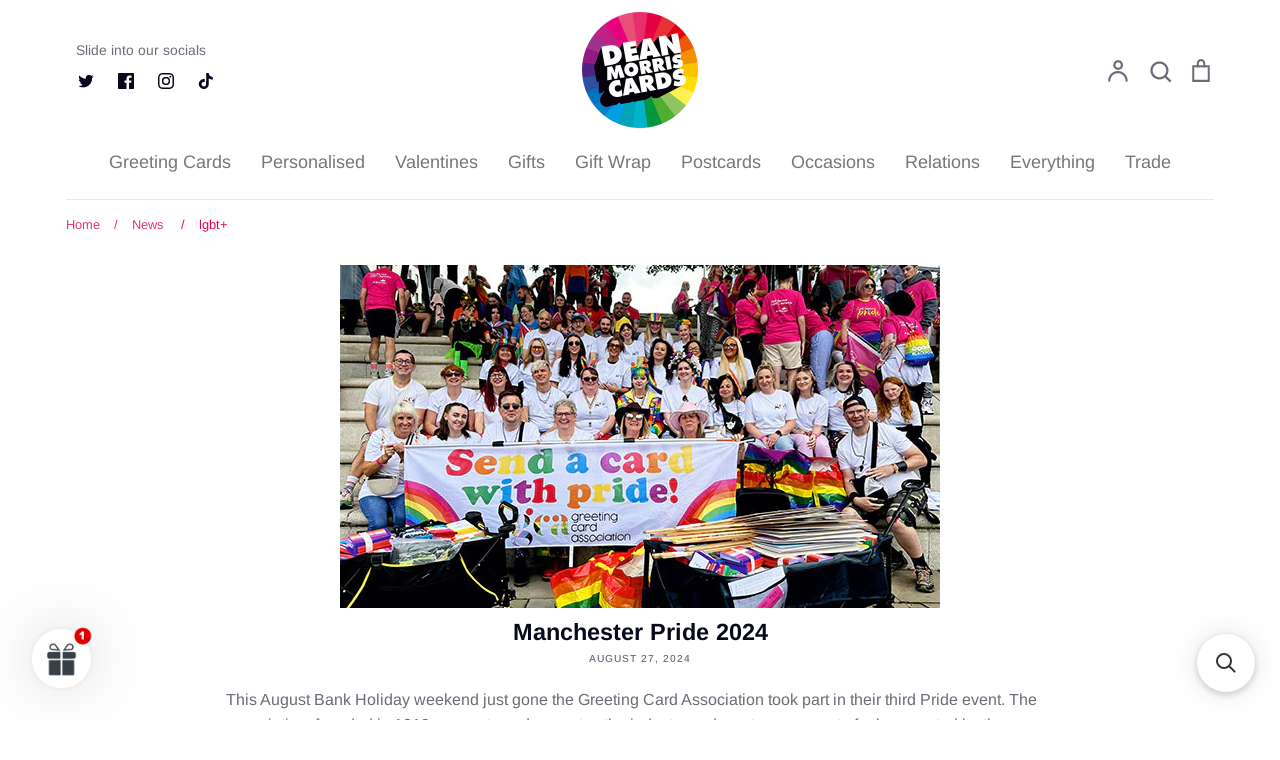

--- FILE ---
content_type: text/plain; charset=utf-8
request_url: https://sprout-app.thegoodapi.com/app/assets/cdn_key?shop_name=deanmorriscards.myshopify.com
body_size: -547
content:
be2b5f02-e772-43b2-b8a2-631a58bc5752

--- FILE ---
content_type: image/svg+xml
request_url: https://sprout-app.thegoodapi.com/app/badges/tree_count?shop=deanmorriscards.myshopify.com&locale=en&cdn_key=be2b5f02-e772-43b2-b8a2-631a58bc5752
body_size: -324
content:
<div class="spt-impact-banner-background">
  <div class="spt-impact-banner-overlay">
    <div class="spt-impact-banner-content">
      <div class="spt-impact-banner-heading">Our Environmental Impact</div>
      <div class="spt-impact-banner-details">
        <span class="spt-impact-banner-total">1105</span><br />
        <span class="spt-impact-banner-subtext"> trees
 planted</span>
      </div>
      
        <div class="spt-impact-banner-details">
          <span class="spt-impact-banner-total">748</span><br />
          <span class="spt-impact-banner-subtext">     plastic bottles
 removed</span>
        </div>
    </div>
  </div>
</div>


--- FILE ---
content_type: application/javascript; charset=utf-8
request_url: https://searchanise-ef84.kxcdn.com/preload_data.2o2f9i2B3e.js
body_size: 9632
content:
window.Searchanise.preloadedSuggestions=['birthday cards','christmas cards','rude birthday card','60 birthday cards','funny christmas card','happy birthday','valentine card','mothers day','anniversary cards','50 birthday cards for her','card sale','60 birthday cards rude','rude birthday cards','leaving cards','rude christmas','50 birthday cards','husband birthday','friend birthday','dad birthday','fathers day','badges all','valentines card','son birthday','funny birthday cards','brother birthday','new home','birthday card','mum birthday','christmas card','fridge magnets','cunt card','new year','wedding anniversary','cunt birthday card','gay birthday','happy new year','rude christmas cards','funny son birthday','badges and postcards','daughter birthday','get well','wedding card','christmas badges','christmas cunt','50 birthday cards for him','wedding anniversary cards','friend birthday card','get well cards','new job','birthday for him','rude sister birthday cards','thank you','wife birthday','cunt christmas cards','birthday for her','good luck','age birthday cards','fridge magnet','special cunt','70 th birthday cards','tinsel tits','70 birthday rude','friend card','rude cards','birthday boyfriend','rude birthday','donald trump','best friends','sister birthday','not dead yet','get well soon','daughter birthday cards','xmas cards','for her birthday','birthday men','mother\'s day card','rude age 60','anniversary card forhim','gay christmas','fuck you','birthday boy','male birthday card','do i look like i fly economy','son christmas card','husband christmas','sugar tits','girlfriend birthday','christmas wrapping paper','happy 21 birthday','engagement card','get well rude','pin badge','father\'s day','thinking of you','funny birthday','packs of xmas cards','it pen','birthday cards her','birthday sister','cunt gifts','new baby','happy birthday mum','jesus christmas','birthday friend','male birthday','rude pens','birthday her','leaving card','thank you card','funny birthday son','christmas badge','mothers day card','for him','gift wrap','cards from the dog','nosey cunt','valentines day card for','congratulations card','key ring','birthday card friends','old birthday','mother’s day','birthday him','funny cards','sale coasters','you’re old','birthday wife','from the cat','rude birthday cards men','birthday wrapping paper','fuck off','jesus birthday','christmas birthday','e cards','april birthday','rude xmas','old man','travel wallet','wine birthday','june birthday','sorry your leaving','birthday husband','gay friend','rude christmas multipack','funny birthday cards her','men birthday','valentine card for men','happy birthday daughter','have you tried','sexy beast','bell end','mum christmas','dick head','christmas boyfriend','birthday cards for him','male 60 card','wrapping paper','moving house','air fryer','cabin crew','rude birthday card women','keep calm','rude her birthday','hip hip replacement','gift bag','merry christmas','december birthday','pride badge','photo card','xmas card sale','mother day','november birthday','birthday funny','fuck office','funny christmas','60 birthday cards man','birthday cards 30','birthday mum','september birthday','birthday wanker','new cards','birthday dad','dad birthday cards from son','happy birthday brother','cunt birthday','from the dog','old floozy','moaning lisa','birthday son','best friend','rude badges','little shit','cat christmas','old age','dad christmas','happy birthday cunt','cards rude','christmas multipacks','birthday cats','christmas postcards','birthday funny him','40 birthday woman','friend christmas','funny birthday card for him','female friend birthday','birthday male','brother card','swearing cats','son birthday card','birthday cards for her','you little shit','birthday girl','fabulous birthday','colleague leaving cards','anniversary card','have a fall','and happy','wife birthday funny','magnificent bastard','69 birthday card','female birthday','adult birthday','christmas wrap','wife christmas','birthday twat','christmas husband','rude cards for him','leather gay','christmas multipack','happy whatever','birthday cunt','son christmas cards','birthday card rude','coffee coaster','christmas pens','family christmas cards','1 birthday cards','mum cards','white christmas','birthday cards 40','santa card','rude birthday her','no card','pussy mug','i love anal','mince pies','ginger cunt','animal christmas card','teenager birthday card','engagement congratulations','cunt pen','father’s day','well done','husband fathersday','very rude 70 card','dickhead card','funny wrapping','age for a fall','golf card','fucking fabulous','may birthday','for her','sister birthday cards','birthday bitch','fuck all','gay birthday card','dogs card','galentines card','older still no wiser','cunt christmas','graphic design','brother christmas','jesus happy birthday card','shakespeare quote','sale pen','march birthday','bitch cards','birthday card for','you know you’re old','rude christmas card','funny day birthday card','rude xmas cards','funny xmas','christmas donald trump','disco christmas','40 birthday man','funny christmas cards','rude new home cards','to you all','rude christmas paper','cunt birthday cards','merry christmas cunts','fart card','vintage christmas wrapping paper','happy you old','son 21 birthday card','pen grip','today is all about you','dad birthday cards from daughter','wine cards','hip hip','photo birthday cards','things are so much better','age 75 birthday cards','october birthday','shit up','cunt coaster','cat dad','brother birthday card','funny friend','50 the birthday','knobhead card','good luck in','air fryer card','funny lady','rug muncher','funny fathersday','new house','all about you','bus pass','birthday card mum','work friends','february birthday','have you tried turning it off and on','multi pack birthday cards','happy birthday dad','total slag','gay valentines','wank puffin','rude valentine\'s','very rude pens','gay badge','step dad','sit on my face','happy birthday sexy beast','is beer involved','best friend bitch','weddings or anniversaries for','nice birthday','from cat','son christmas','multi pack','christmas card packs','may birthdays','off and on again','money gift cards','christmas card son','ginger woman','cunt alert','happy birthday to poo','christmas rude','and lover','vintage christmas','birthday for men','daughter christmas','secret santa','ginger haired','gay card','january birthday','i have a large','christmas multi packs','union jack','see this cat','i work with','name day','christmas birthdays','daughter christmas cards','fabulous christmas','your christmas delivery','its beginning to cost a lot like christmas','funny gifts','sister christmas','offensive christmas cards','star card','at the age where you can','christmas postcard','festive bellend','personalised cards','birthday cards from the cat','best funny christmas card','there\'s no','personalised card','remember this is you birthday and christmas','gay badges','new years','look at you','leaving job','rude christmas badge','birthday car','lgbtq postcard','themed cards','turn off','rude for her','little shit birthday cards','lady boy','birthday card for dad','porn star','miss you','rude daughter birthday','knob jockey','old fossil','happy birthday from the gays','friend birthdays','another year and still a dick','garden centre','from the lesbians','graduation cards','september card','older than me','vegan cake','offensive christmas card pack','gin mu','bellend coaster','off you fuck','everyone’s shit','you were','rude friendship cards','birthday card for her','make drinking fab','large card','knob jockey card','birthday cards men','a4 birthday','50 birthday card cunt','cheer up','teen birthday card','retro rude cards','i love you','rude for him','baby cards','photo cards','old lady','sister card','trump cards','birthday cards girl','sons birthday','your friends smell piss','cat birthday','i hate pigeons','old fossil card','friend funny','step mum','born to be wild','you scrub up','custom cards','rude dad birthday card','happy birthday bitch','cake is mine','the difference between dogs and cats','mother\'s day','another year of dealing','sophisticated elegant','gift bagʻs','man’s birthday','late birthday','another year','fly economy','cards birthday','funn coasters','son bir','shut up liver','formula one','happy birthday from the dog','happy birthday dickhead','christmas dog','husband christmas card','cockwomble card','shit christmas','kids card','sounds gay im in','be more cat','rude sister cards','birthday and christmas','funny christmas card for dad','i\'m fabulous so fuck off','boss birthday','retro christmas wrap','greeting cards','gluten free','from both of','have you tried it off and on again card','rude wrap','bestie card','welcome back','without me','your still a cunt','fuck off card','ex boyfriend','getting this year fat','christmas and birthday','butch man card','mum and dad','hello you card','gift cards','i am the fucking','let’s call him wayne','christmas wine','funny xmas cards','aliens your','18th birthday','not my birthday','boy birthday','black face','rude christmas cards for him','jesus presents','non binary','smell pis','rude xmas cards for a','youre full of christmas spirit','xmas rude','her mobile phone','xmas wife','gay gifts','rude christmas card for him','i want a pony','bestie at christmas','merry xmas from the dog','happy birthday you magnificent bastard','boyfriend christmas','minge fanny','merry fucking christmas','wife christmas funny','money wallet','christmas beer','bum xmas card','cunt xmas card','santa says','sale christmas cards','congratulations wedding','brother and girlfriend','christmas is my second','live laugh love','funny for him','do you know who i am','you tosser','birthday at christmas','xmas cards for her','birthday card with a on it','christmas cards from the cat','christmas for him','christmas card for him','boyfriend card','christmas couple','old tart','rude multipacks','rude cards for her','mary for','birthday for','fuck up','man flesh','sounds gay','ho ho ho','back ache','men birthday cards','fabulous as me birthday card','brother birthday ard','dad card','bitchtits card','dad birthday cards','it\'s not what it looks like','elf name','birthday badges','cunt christmas card','happy birthday you','happy birthday you arsehole','personalised cunt cards','opening night','biggest twat','fuck this shit up','i don’t like','birthday best friend','wake up','best bitch','big gay mugs','dont fuck it up','large cards leaving','camel toe','50 birthday card','male old rude','cunty bollocks','k pop','happy birthday little cunt','have a shit day','birthday wrap paper','to my friend','winging it','merry christmas brother','kids birthday','old bastard','rude pack','will to live','let’s take the','you didn\'t get me a card','offensive birthday card','birthday cards for men','cat mum','birthday cards with cunt','e mail','husband anniversary','fantastic bitch','go fuck yourself','the more candles i blow','winging l','things are so','the problem','of british','news birthday','old man birthday','to work','wank puffin birthday card','first class honours','funny birthday card','travel wallets','birthday cat','her birthday','boyfriend birthday','older wiser','big birthdays','birthday son in','photo birthday','friday night','rude male','old cunt','look look','life is so much better','rudest birthday','even wankers deserve','never act','isuck badge','cunt postcard','vegan birthday','mothers birthday','fathers day husband','male birthday cards','rude get well cards','the office','loss of','i love tits','keep calm and carry on','sale birthday','christmas pen','had a fall','birthday fuck cards','really rude cards','i love you cards','swearing birthday cards','cards with cunt','make mummy a gin','proof that','from the dogs','8 out of','fathers day cards funny','coffee slut','mum birthday card','rude green card','christmas gift wrap','birth gay','do i look like','rude sale','here\'s to another year','shove this card up your arse','from your favourite','trump birthday','best friend cunt','birthday slapper','shit your','11 birthday card','pretty special','gin tits','dog greeting card','sorry for your','of course size matters','born in','mum thing','pop up','birthday partner','black text','birthday wrap','gay boyfriend','shit with','youre a twat','female card','blow job','air fryers','greetings card','50 and a twat','tosser card','an mothers day','birthday women','fucking rudest','dad 40 birthday','birthday cards for','black cock','baby boy','swear words','dirty dancing','send a card','happy birthday you big cunt','i hate','big tits','good luck i','this card is','dont bother me','go green','cunt wrapping paper','a male card','gay christmas cards','queen of fucking everything','twat wrapping paper','rude wrapping paper','hands up','gift card','zero fucks','i hate you','happy birthday husband','birthday name','happy birthday friend','right who wants fisting','husband cards','mary xmas','word search card','carry on','old one','mum and dad anniversary','fuck about you','you put what','sight of you','stay sassy','happy birthday wanker','rude valentines','bum face','cunt mugs','new born','women rude birthday','a4 cards','valentine birthday','you sir are a knob','rude boyfriend cards','another year of card','rude happy birthday for','christmas daughter','black skin','large cards','piss off','mostly gin','especially during','birthday cards kids','man whore','santa cock','offensive santa','wonder mum card','sister christmas cards','queen of the fucking universe','i love cock','male rude birthday','christmas card mum funny','saggy tits','queen of the universe','festive robin','14th birthday','box of christmas cards','wife just','birthday christmas','pregnant just','office slut','fanny pen','alcohol card','christmas cheap and nasty','get better','christmas dad','there it goes the last fuck i give card','like father like son','special friend','who farted','oh look','birthday female','mary and joseph','gay husband','you sir','christmas mum','funny dad birthday','amazeballs card','first christmas','mum and step dad','leaving to have a','christmas son','christmas day birthday card','christmas poo','you\'re still alive','blank cards','gay boys','merry christmas bitch','wedding cards','you’re gayer than','smell of piss','cat love','black cats','old lady birthday','husband valentine','child free','great news','mum your old','cockerel card','cock re','personalised birthday card','80 year old','rude mugs','birthday by age','chin up dear','you\'re delivery is on i','8 out of 10 cats','grumpy old man','rude card son','i always poo','floral pattern','birthday cards 90','funny fridge magnet','you cunt','number card','36 birthday cards','valentines card for him','shit xmas card','bike birthday','stupid cunt','you\'re on the cunt list','dickhead birthday','idiot badge','your chimney','have a nice gay','boris johnson','log out','my pronouns are','call centre cards','and daughter in','fake friendship','like a mum christmas','oral pleasure','message for christmas','daughter and christmas card','daughter and','legend card','birthday card about getting old','personalised clean','self identify','christmas mum and dad','funny stuff n','vulgar cards','i want you boyfriend','leaving to','christmas lgbt','in the room','christmas bum','offensive everyday card pack of 10 multipack','christmas crude','christmas jumper','plane birthday','love cock','unicorn coaster','cunt to cunt','funny rude','flight birthday card funny','stairs fall','dad and step mum','merry christmas from the','rude christmas for a couple','xmas family','xmas family funny cards','christmas cards to bestie','cunt xmas','space pen','filthy cum slut','drunken lush','i should enjoy','happy birthday son','christmas cards sister','santa knows you have been a','jesus cards pack of 10 multipack','wife rude birthday','christ on a','work wife','c word','christmas cats','enjoy you big christmas poo','enjoy your christmas poo','what have you been this year','wife birthday rude','christmas brother','sit on my face cards','female friend','shit yourself','card thank you boss','card thank you','e card','massive festive bellend','christmas card for male','funny couple christmas cards','santa bellend','hope everyone','christmas badges naughty','difference between cats dogs','birthday stone','these are for','cats xmas','shite christmas','tinsel tits badge','an nicer','merry christmas dog','you\'re on the cunt list card','boxing day','60 birthday card for her','christmas day','january birthday card','christmas cock','merry christmas to our','been a cunt','back to','leaving work','twat xmas','birthday december','what’s your','older than','funny wife card','girlfriend christmas','obscenely rude','jesus birthday card','family xmas cards','fuck off mine','gay xmas','today is all about you just like','christmas cat','happy birthday cu t','stay the fuck','shit myself','cheeky card','shit year christmas card','fuck face','december birthday cards','son s','funny christmas mum','c for christmas','man rude','santa doesnt believe in you','twat birthday','multi task','should have booked a hotel','middle finger','brother and girlfriend christmas','seize the day','i love my badge','i love my boss','christmas love','friends christmas','turn it off','birthday cards for brothers','and fucking fabulous','the less you give a fuck','bubbles card pack of 10 multipack × 1','moving in','there\'s no problem','christmas card cunts','birthday dog','santa takes a shit','who\'s that arsehole with a birthday','you spot','the look you give','is this card gay enough','to a special cunt','add card','make way','christmas card for wife','birthday cat card','like a mothers','cancer card','you sir are a','christmas snog','yule do','twat wrapping','cards for xmas','christmas on the','on the beach','what did you get up','happy birthday rude friendship','birthday boss\'s','christmas card for her','sound of music','from dog','special cunt card','poo in work time','poo on work time','card for a team','fat cunt','christmas card for','down the road','totes day','dick prick','massive bellend','funny cards him','badge birthday','you fucking','funny wrapping paper','birthday cards for boyfriend','christmas card from the cat','fuck themselves','christmas dog cards','christmas hat','old man off','about dancing','old man dancing','cat xmas card','jesus cards','birthday man','santa’s naughty','fuck off santa','full time cunt','big birthday','3d cards','birthday news','crude christmas card','christmas card for mr and mr','not swear','cards for people','stiff one','offensive card pack of 10 multipack','i think you’re a','rude birthday badge','rude badges christmas','christmas cat card','couples at','traditional christmas cards','move out the','wedding car','female rude birthday','season greetings','rude birthday card for dad','christmas card i hate it','sport card','age male','xmas gift wrapping','xmas gift wrap','xmas paper','best friends rude christmas cards','of cunty christmas cards','october card','bike card','cunt good','bag of badges','fucking old','turn right','name christmas cards','it\'s ot what it looks like','out of this world','funny rude christmas cards','funny sister birthday cards','you rock','gay coaster','birthday for brother','shit style','sister christmas card','birthday card husband','new work card','congratulations on the new work card','farting inside card','it card','fabulously birth','dad lovely nursing home','fuck right off','i try not to swear','fuck my life','gay sex','funny birthday cards for him','dick of the day badge','dick of the day','size matters','cheap drinks','friends that','someone pretty special','grow old','can it be','i used to be','rude card','christmas paper','news home','fabulous by birth','my favourite','fuck you bastard','30 th anniversary','cock sucking','who fathers day','offensive birthday','engagement cards','owl cards','owl christmas cards','merry gives a','forgot birthday','bold & bright','all i want','sex badges','grey pubes','60 th birthday card','same as every fucking','birthday wishes','rude cards for boyfriend','june cards','santa knob','from the gays','cats magnet','mabel suck','wedding anniversary to wife','jesus card','not saying you\'re old','black man','not n','so long farewell','so long far','idiot pen','work with idiots pens','finally a card that doesnt have','shakespeare card','dot to dot cards','funny retro','christmas card sale','getting older','leaving home','penis with','gay wedding','good laugh','leaving work cards','goodbye cards','birthday bus','new president','big boy','i need a poo badge','happy birthday from all your cats','i love men to','amazing couple','problem with','font give fuck','creep card','anniversary card wife','miss you rude','new jolly','fiance birthday','champagne is the answer','inside every','i couldn\'t give a fuck','old farts','ginger cat','inspirational quote','cat magnet','vintage wrapping','sweary pen','aerobic dancers','slut of the skies','playing card','mother birthday','design you own','getting old','rude funny','rude man birthday cards','personal birthday','yas queen','old people','birth congratulations boy','off my tits','birthday cards for husband','someone special','pop up birthday','rainbow grip','bum chum','so strong','add own','post cards','big queen card','everyone shit','to a daughter','daughter cards','get my hand on your meat','wife anniversary','funny birthday old man','birthday cards to a bitch','bugger me','anniversary wife','dog cards','cat cards','shopping daughter cards','funny birthday daughter','totes amazeballs','drink up','chicken birthday cards','when people tell me i\'m rude','daughter son','funny male birthday card','60 birthday her','rude birthday wife','funny birthday her','old witch','to the world\'s arsehole','piss up','no no','cat funny birthday','feet up','bad year','good dick','the fridge open','my order','spreadsheet card','rude funny christmas','december card','rainbow wallet','wife gift','photo teenager','those posh','muffin man','birthday grand so','christmas wanker','husband dad','white coaster','arsehole coaster','hands up coaster','gin is my spirit animal','birthday card dad','i alcohol to people','drinks not people','very popular','tennis card','annoying brother','you old cunt','oh my christ','be my girl','give a fuck','card for 2 old','birthday years','high as a','husband rude','happy birthday dog','female birthday card','first class honours coaster','i hate my job badge','you’re better off','you can\'t have enough','birthday cards jesus','you\'re fucking fabulous','birthday for old woman','have you tried it on and off','fuck you you fucking fuck','for moving','not pregnant','shit you\'re','50 birthday cards rude','rude cards for him 50','she cunt','another year older','rude mothers day cards','fuck all day','be my girlfriend','tickle tits','still got it','lover man','there we are then','don johnson','up the bum','anniversary cunt cards','birthday old cunt','cock and card','birthday months','the cake is','wedding a','thanks for not pulling out','birthday old','anniversary old','welcome back card','i don’t do cock','i your wife','dad fathersday','show me','rude feeling','and father\'s day','heres to another year','happy father\'s day','if life gives you lemon','still not dead','shit wife','bbc news','father’s day dog','shut up and deal','best bitches','go ape','and dean','birthday cards fir mum','and then we\'ll be new friends','the man the the grumpy old','sweary card','birthday card for 70','all clear','sorry you are leaving','happy birthday you big gay','fuck men','happy birthday sister','birthday cards husband','epic day','light off','birthday go','girl with a','potty mouthed','lady day','lady day card','lucky you','love you as much as the dog','i work','allowed to','anniversary for them','by lunch','first class','happy birthday you sexy beast','men own','mother\'s day picture','daddy or','for the dog','soya latte','the boss','office card','red pink and white together','old as fuck','cards for her','pull out','husband birthday card rude','birthday cards dad funny','send nudes','funny brother','birthday card for him 66','you got old','lucky cards','love anal','to do','my orders','sat an','queen of the','fuck off birthday','new some','ne home','free hugs','sarcastic cards','swear word','old fart','amazing cock','birthday for him rude','grand so','black and','never completely','difference between cats and dogs','anniversary to','biggest in the','your old','tik tok','birthday cards dark','cock and','just fucking dont','bitch tits','dealing with shit','anniversary and dad','cute greeting','yellow wrapping paper','rude card cats','i’m you’re','funny happy birthday for woman o','from your little shit boy card','favourite swear word','one i love','passing your','group green','60 years old','about shit','cat card','i by','dad greeting card','funny dad greeting card','funny father\'s day card','with love','nosy cunt','wedding ann','dildo here','dildo sex','hot stuff','i don\'t care','sorry your','fuck shit up','even wankers','his and hers birthday','couples that','amazing couples','you’ve got this mum thing','you’ve got this mum thing sorted','mothers day card from the dog','no hugs','nice mother’s day cards','mother’s day dad','funny and','own ass','poo mug','gay really','mothers day for wife','yes im gay','mum whats for tea','cat mothersday','happy birthday from the cat','balls card','he who is old','can it be the','wake up be fabulous','anniversary card for him','did someone say wine','rude mothersday','puffin card','birthday religious card','switch in','funny sister card','dads birthday','son\'s birthday card','magnet flag','off badge','on mother','you’re a mum','happy day from your little shit','i love geeks','elderly birthday card','more dogs less humans','more dogs','bum hole','big gay','gay day','keep on','pair of','son birthda','have a male','cards rude birthday cards dad','dad birthday cards for son','hot dog','funny birthday dad','your not dead yet card','sassy bitch','dog mothersday','pissed in the pool','knob pens','fuck you cat','birthday banners','retro birthday','cat rude','gay cock','rude bag','gay fridge magnet','mother\'s day card from','ming face','birthday cards for her rude','53 and a','word search','rude gay birthday cards','birthday daughter','anniversary friends','i shit rainbows','rainbow unicorn coaster','yasss coaster','rainbow coaster','big gay coaster','yasss queen','gay new black','are you a knob','not gay','you\'ve reached the age','f off','most annoying brother award','exploding birthday card','amazing as me','chin up','rude leaving cards','men’s birthday card','dean morris','card hold','yre a twat','your not dead','card for me','april card','love beer','fuck badge','coaster when people','good luck wrapping paper','old twat','rainbow card','fuck me','the less you gove a fuck','pin badges','the older','of piss','funny men birthday','men’s cards','wife cards','mother to be','you would not believe','happy birthday you old','step mum day','that fart','you\'re leaving','rude gay','enjoy a good fart','fabulous bitches','fabulous bitch','who wants fisting','first valentines','nigel farage','biggest bellend','vodka card','wank cunt','we go together','birthday female friend','millennial birthday','proud badge','always late','you over there','husband valentines card','funny other','you big man whore','friend female','omg your how old','the more the my arse','fuck quinoa','valentine for','your a cunt','my big','can’t believe','cunt valentines','i may not be gay','i\'ve fallen for you','gay birthdays','knob jockey fridge','slut badge','to do list','today is','drama queen','february card','cunt mug','fucked badge','sexy beast card','new car','birthday brother','the moaning lisa cards','you did it','valentines badges','you’re fine','get my hands on your meat','willy cards','valentines day card','cheeky happy birthday card','rude happy birthday card','bike riding','whisper something sexy','birthdays are such thirsty work','more hair in your nose','as if by magic you\'re now old','you\'ve finally reached that age','you\'re a rude sarcastic evil bitch','huge twat','can we be friends','one year older and still a dick','cook with wine','queen of the f***ing','let\'s skip the birthday meal','happy birthday hot stuff','a friend as fabulous as me','let\'s day drink','the man the myth the bellend','people say this card is rude','birthday friends','adult rude','switch it off','big number','i hope your birthday is a fabulous','fresh out of fucks','boobs saggy','union flag','fucks given','funny cat cards','christmas dick','i fucking love you','november card','oyster card','three wise men','i believe','bored as fuck','i don’t fucking know','fuck trains/buses','christmas cards got','hate it','vintage christmas gift wrap that','for weddings or anniversaries','my cock your arse','failing at life','i don\'t have the energy','maga hat','christmas wishes','living the dream','short arse','b corp','happy birthday saggy tits','cats xmas cards','am i gay','feline overlords','she too was a gift','pauls drag','sucking santa','me over','happy birthday queen','cunt chr','wanker the card','wise men','holding door','happy christmas and','sister merry christmas','he who is old and wise','jesus pony','happy birthday you big queen','santa claus','ride birthday wrapping','ae birthday cards','get this party started','thanks i hate','birthday badge','brother the','x mas','rude vegetable cards','i believe badge','christmas friend','the moaning lisa','secret santa ideas','march birthday card','sexy cards','present enough','action man','face lift','fuck it card','fuck trains','rude son','cunt cards','have cup of shut the fuck','joseph birthday card','adult christmas','joseph christmas card','i hate it','wig an','christmas knob','these are mine','christmas cunt cards','wheres my','new year even','my g','leave cards rude','cock womble','christmas knobgoblin','christmas pack','all the best','today is about you','happy cunt','big ears','offensive card pack','just fart','most person ever','side bitch','fuck of','old slapper card','have you tried turning it off and on again','nosey badge','alcohol coaster','fabulous nativity','birthday cards friend','dad xmas cards','a4 christmas card','cat mugs','work with','jigsaw puzzle','happy fucking birthday','knob goblin','cat valentine card','fuck pig','non alcohol','dog christmas cards','fuck off badge','still a cunt','glamorous wife','christmas cards for him','your shit out','rude birthday cards for women','sister xmas','christmas card pack','cats and dogs','toxic arseholes','rug muncher badge','baby jesus christmas card','gay couple','girlfriend xmas','work with idea','totes masc','nativity christmas cards','from daughter','shit the bed','money cards','a complete bitch','football style','don\'t stress about old age card','pen what can i fuck','black cat','daughter and wife christmas','office wanker','i shit rain','ru paul','family christmas','cunt bitch','pack of christmas cards','discount code','christmas card from the dog','merry fucking','i drank your','what are you getting','as nal','tight arse','black cards','i’m so excited','you’d be without','xmas birthday','miserable git','santa knows you are a knob'];

--- FILE ---
content_type: text/plain; charset=utf-8
request_url: https://sprout-app.thegoodapi.com/app/assets/cdn_key?shop_name=deanmorriscards.myshopify.com
body_size: -222
content:
be2b5f02-e772-43b2-b8a2-631a58bc5752